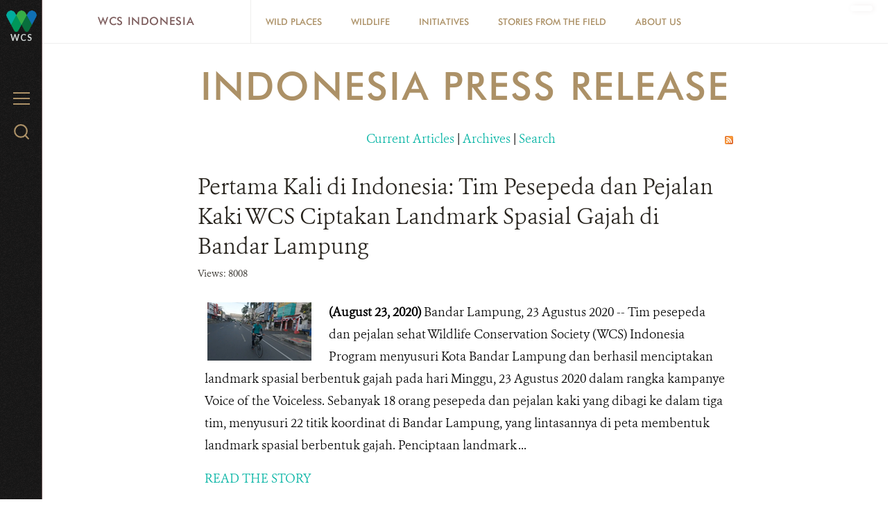

--- FILE ---
content_type: text/html; charset=utf-8
request_url: https://programs.wcs.org/indonesia/Press-Room/Indonesia-Press-Release/currentpage/1.aspx
body_size: 19465
content:
<!DOCTYPE html>
<html  lang="en-US">
<head id="Head"><meta content="text/html; charset=UTF-8" http-equiv="Content-Type" />
<meta name="REVISIT-AFTER" content="1 DAYS" />
<meta name="RATING" content="GENERAL" />
<meta name="RESOURCE-TYPE" content="DOCUMENT" />
<meta content="text/javascript" http-equiv="Content-Script-Type" />
<meta content="text/css" http-equiv="Content-Style-Type" />
<title>
	Press Release
</title><meta id="MetaDescription" name="description" content="WCS Indonesia" /><meta id="MetaKeywords" name="keywords" content="WCS Indonesia Program; Conservation;Leuser; Bukit Barisan; Hiu;Shark;Tiger;Harimau;Sumatran Tiger;Harimau Sumatra" /><link href="/Resources/Shared/stylesheets/dnndefault/7.0.0/default.css?cdv=3336" type="text/css" rel="stylesheet"/><link href="/DesktopModules/DnnForge%20-%20NewsArticles/module.css?cdv=3336" type="text/css" rel="stylesheet"/><link href="/Resources/Search/SearchSkinObjectPreview.css?cdv=3336" type="text/css" rel="stylesheet"/><link href="/Portals/_default/Skins/WCS_2016/skin.css?cdv=3336" type="text/css" rel="stylesheet"/><link href="/Portals/137/portal.css?cdv=3336" type="text/css" rel="stylesheet"/><link href="/desktopmodules/dnnforge - newsarticles/includes/shadowbox/shadowbox.css?cdv=3336" type="text/css" rel="stylesheet"/><link href="/Portals/_default/Skins/WCS_2016/bootstrap/css/font-awesome.min.css?cdv=3336" type="text/css" rel="stylesheet"/><link href="/Portals/_default/Skins/WCS_2016/flexslider/css/flexslider.css?cdv=3336" type="text/css" rel="stylesheet"/><link href="/Portals/_default/Skins/WCS_2016/Simple/style.css?cdv=3336" type="text/css" rel="stylesheet"/><link href="/Portals/_default/Skins/WCS_2016/Donate/style.css?cdv=3336" type="text/css" rel="stylesheet"/><script src="https://code.jquery.com/jquery-3.5.1.min.js?cdv=3336" type="text/javascript"></script><script src="https://code.jquery.com/jquery-migrate-3.2.0.min.js?cdv=3336" type="text/javascript"></script><script type="text/javascript">
	if (typeof jQuery == 'undefined') {document.write('<script src="/Resources/libraries/jQuery/03_05_01/jquery.js" type="text/javascript"></' + 'script>');}
</script><link id="Template_47753" rel="stylesheet" type="text/css" href="/DesktopModules/DnnForge - NewsArticles/Templates/2016 Standard/Template.css" />
<link rel="wlwmanifest" type="application/wlwmanifest+xml" title="windows livewriter manifest" href="https://programs.wcs.org:443/desktopmodules/dnnforge%20-%20newsarticles/api/metaweblog/wlwmanifest.xml" />

<link type="application/rsd+xml" rel="EditURI" title="RSD" href="https://programs.wcs.org:443/desktopmodules/dnnforge%20-%20newsarticles/api/rsd.ashx?id=63710&url=https://indonesia.wcs.org/en-us/Press-Room/Indonesia-Press-Release.aspx" />
     
        
<!-- Google tag (gtag.js) --> 
<script async src="https://www.googletagmanager.com/gtag/js?id=G-4T3EBGCBHQ"></script> 
<script> 
  window.dataLayer = window.dataLayer || []; 
  function gtag(){dataLayer.push(arguments);} 
  gtag('js', new Date()); 
  gtag('config', 'G-4T3EBGCBHQ'); 
</script>
        
		  <meta http-equiv="X-UA-Compatible" name="iecompatibility" content="IE=edge" /><meta name="viewport" content="width=device-width,initial-scale=1" /><meta name="robots" content="NOINDEX, FOLLOW" /></head>
<body id="Body">

    <form method="post" action="/indonesia/Press-Room/Indonesia-Press-Release/currentpage/1.aspx" id="Form" enctype="multipart/form-data">
<div class="aspNetHidden">
<input type="hidden" name="__EVENTTARGET" id="__EVENTTARGET" value="" />
<input type="hidden" name="__EVENTARGUMENT" id="__EVENTARGUMENT" value="" />
<input type="hidden" name="__VIEWSTATE" id="__VIEWSTATE" value="SKcIZAm7Nuo4t8l0BmBLeQbwcut9phjxVynsJgHFvLsSE1pnR/yAiy6VIEGqQXgcG8jFeH7O/k0RUhX/3y/dgOD4+IfZCODXPUz9FHZ+yYXYkO3G4sRcQcEQsrCw0QTwnzP9xNEfvZXiocwrLZnuVDrzMTmQlNjgCFejYtsw3aUXs78C1oNmHQjhvUG2icMUoyoxVFSqr+j04suiq1E75RUAHi+/nLV5ur1TssckIQxJiAU/AvNATcRjyUwGD+5E6/qBThjel60NyAnITYycKqevPBlohwfp2p1rE8NzITR4Tu/1Fd0T8pevOIN5U0Mf1zXjAZ7/8SWuwQIT5lEsfRcT4ppwnokJdZCThGwrGL9xxfX8Z9JJ2OT5F0ZJZKFgMlHLbBR7SYagIcLxEk7+Rfhn5rPSVD1VWhG3LgYoaGNwfOzVOlMbN4R1wkHShEnJKAIBj0FzVcoVqZe87/qYdE0V8akLAKiRBAU8AYLu1ObWHmBkv47ujMop9v7MTMNTtrDvP4QdiFA83F5V5p5MIheLMQBdMWIFlUpy+QdFgp815VKLL3sAMBl9tFdunwLVJFJDVWlIHl6/vKpCVhFji0Wgc24KBTXStxBAZH0BT9ARgvtFi14IBpUvA59wl9Ffnq6W2ET0VKv6dyiOXwYTEt3pzLhfuqb9d/XNjfbLvkAyNB5bKhl9bzMdhbumv7sd3ddnPAEslJLrQKQEMfBBIg32WCT8ceWS2HkkCfxWjulC/wz7/pEQoYuQjHZ01OApZQFjfRczW0A87Pyj+0iNFpDwfvol4xD+I/7rDGpmVqrNCVElmOCFeuaN0hPcwvrBbi8AtgrYalsgtY8QCToZLWEy1K+ZpXRQnd6PBSJMbhdFfM7sx6grWkKCgHo1QN6U2rHsoeWfQTtaMPfNrc5tkkdi2NKqJVJCk4wMtDlJQbaZFbBDevQDKN5vjHmqtK1x2QBVV06ENKeqvcWMjvxg+e8z3n7SSC/jb8jd7u9jkAu2o/deBfbsgcy/eLEr9wWI0t1i8x98BA41OvKuXuhCg5O4G/vnaTflzwDHJw==" />
</div>

<script type="text/javascript">
//<![CDATA[
var theForm = document.forms['Form'];
if (!theForm) {
    theForm = document.Form;
}
function __doPostBack(eventTarget, eventArgument) {
    if (!theForm.onsubmit || (theForm.onsubmit() != false)) {
        theForm.__EVENTTARGET.value = eventTarget;
        theForm.__EVENTARGUMENT.value = eventArgument;
        theForm.submit();
    }
}
//]]>
</script>


<script src="/WebResource.axd?d=pynGkmcFUV3AHFpuI7ITY62enoXydpViaoQ1oLh9LARsFewuxF1tERDjhqA1&amp;t=638901526312636832" type="text/javascript"></script>


<script src="/ScriptResource.axd?d=NJmAwtEo3IozqehS-ngMOmgs-SdwVorQ8eMPU7T7GXcHcABHtsiF13bWgNBcJAsCZhc5K3mUTQdwxPHovT6-XnMxtOb34squNuc2PSL6x4aSOiATHXLDjOR4tAQCB_n5R7om-Q2&amp;t=345ad968" type="text/javascript"></script>
<script src="/ScriptResource.axd?d=dwY9oWetJoK4EO6WNAVCZ0SyNGdv31I0lM7hTsFMnUB-a0mVaUvzvVREphCYE6EUFXKOupxkTRuxqRxx-hdK-koWxMke6J50IF8jzm3A561zapwuy-4NIg2w3Zw2wan4W7shkuRV3qqiSbEI0&amp;t=345ad968" type="text/javascript"></script>
<div class="aspNetHidden">

	<input type="hidden" name="__VIEWSTATEGENERATOR" id="__VIEWSTATEGENERATOR" value="CA0B0334" />
</div><script src="/js/dnn.js?cdv=3336" type="text/javascript"></script><script src="/Resources/Shared/Scripts/jquery/jquery.hoverIntent.min.js?cdv=3336" type="text/javascript"></script><script src="/desktopmodules/dnnforge - newsarticles/includes/shadowbox/shadowbox.js?cdv=3336" type="text/javascript"></script><script src="/Portals/_default/Skins/WCS_2016/skin.js?cdv=3336" type="text/javascript"></script><script src="/Portals/_default/Skins/WCS_2016/flexslider/js/jquery.flexslider.js?cdv=3336" type="text/javascript"></script><script src="/js/dnncore.js?cdv=3336" type="text/javascript"></script><script src="/Resources/Search/SearchSkinObjectPreview.js?cdv=3336" type="text/javascript"></script><script src="/js/dnn.servicesframework.js?cdv=3336" type="text/javascript"></script>
<script type="text/javascript">
//<![CDATA[
Sys.WebForms.PageRequestManager._initialize('ScriptManager', 'Form', [], [], [], 90, '');
//]]>
</script>

        
        
        



<!--[if lt IE 9]>
<script src="http://html5shiv.googlecode.com/svn/trunk/html5.js"></script>
<script src="/Portals/_default/Skins/WCS_2016/bootstrap/js/respond.min.js"></script>
<![endif]-->

<!-- HEADER CONTENT -->


<div id="siteWrapper" class="inner wcsorg type-body wcsindonesia">
    <a class="skip-link" href="#content">Skip to main content</a>
    <!-- HEADER CONTENT -->
    <div id="header_menu" class="menu flex-column relative">
    <header class="menu__inner relative align-center fill-menu">
        <div class='menu_logo inline-block pad-1 align-middle color-menu type-sans'>
            <a title="WCS Indonesia" href="https://indonesia.wcs.org/en-us/" data-portal="137">
                <img src='/Portals/137/images/Logo WCS letra blanca-alfa-no-name.png' data-logo="images/Logo WCS letra blanca-alfa-no-name.png" alt="WCS Indonesia">
            </a>
            <a class="color-polar" title="WCS.org" href="https://indonesia.wcs.org/en-us/">
                <span class="text-white">WCS</span>
            </a>
        </div>
        <span class="hamburger absolute position-top position-left" aria-controls="menu" aria-label="Menu">
            <span class="hamburger__label type-submenu color-neutral pad-1-right">Menu
            </span>
            <span class="hamburger__icon align-middle" aria-hidden="true">
                <span class="hamburger__icon__top"></span>
                <span class="hamburger__icon__middle"></span>
                <span class="hamburger__icon__bottom"></span>
            </span>
        </span>
        <!-- MENU -->
        <nav id="menu" class="menu__nav fill-sandpaper">
            <div class="menu__nav__inner align-center pad-2">
                
<ul id="navbar" class="topLevel">
	
	<li class="list-links first haschild">
		
			<a href="https://indonesia.wcs.org/en-us/Wild-Places.aspx" class="menu__nav__inner__btn type-menu color-menu">Wild Places</a>
		
			<ul class="menu__nav__inner__flyout list-links type-menu" style="max-height:0;">
				
	<li class="item first">
		
			<a href="https://indonesia.wcs.org/en-us/Wild-Places/Leuser.aspx">Gunung Leuser National Park</a>
		
	</li>

	<li class="item">
		
			<a href="https://indonesia.wcs.org/en-us/Wild-Places/Aceh.aspx">Aceh</a>
		
	</li>

	<li class="item">
		
			<a href="https://indonesia.wcs.org/en-us/Wild-Places/Way-Kambas-National-Park.aspx">Way Kambas National Park</a>
		
	</li>

	<li class="item">
		
			<a href="https://indonesia.wcs.org/en-us/Wild-Places/Bukit-Barisan.aspx">Bukit Barisan Selatan National Park</a>
		
	</li>

	<li class="item">
		
			<a href="https://indonesia.wcs.org/en-us/Wild-Places/Karimunjawa.aspx">Karimunjawa National Park</a>
		
	</li>

	<li class="item">
		
			<a href="https://indonesia.wcs.org/en-us/Wild-Places/North-Sulawesi.aspx">North Sulawesi</a>
		
	</li>

	<li class="item">
		
			<a href="https://indonesia.wcs.org/en-us/Wild-Places/West-Nusa-Tenggara.aspx">West Nusa Tenggara</a>
		
	</li>

	<li class="item last">
		
			<a href="https://indonesia.wcs.org/en-us/Wild-Places/Rote-Island.aspx">Rote Island</a>
		
	</li>

			</ul>
		
	</li>

	<li class="list-links haschild">
		
			<a href="https://indonesia.wcs.org/en-us/Wildlife.aspx" class="menu__nav__inner__btn type-menu color-menu">Wildlife</a>
		
			<ul class="menu__nav__inner__flyout list-links type-menu" style="max-height:0;">
				
	<li class="item first">
		
			<a href="https://indonesia.wcs.org/en-us/Wildlife/Snake-necked-Rote-Turtle.aspx">Rote Island Snake-necked Turtle</a>
		
	</li>

	<li class="item">
		
			<a href="https://indonesia.wcs.org/en-us/Wildlife/Maleo.aspx">Maleo</a>
		
	</li>

	<li class="item">
		
			<a href="https://indonesia.wcs.org/en-us/Wildlife/Sumatran-Tiger.aspx">Sumatran Tiger</a>
		
	</li>

	<li class="item last">
		
			<a href="https://indonesia.wcs.org/en-us/Wildlife/Sumatran-Elephant.aspx">Sumatran Elephant</a>
		
	</li>

			</ul>
		
	</li>

	<li class="list-links haschild">
		
			<a href="https://indonesia.wcs.org/en-us/Initiatives.aspx" class="menu__nav__inner__btn type-menu color-menu">Initiatives</a>
		
			<ul class="menu__nav__inner__flyout list-links type-menu" style="max-height:0;">
				
	<li class="item first">
		
			<a href="https://indonesia.wcs.org/en-us/Initiatives/Youth.aspx">Youth</a>
		
	</li>

	<li class="item">
		
			<a href="https://indonesia.wcs.org/en-us/Initiatives/Peeer-to-Peer-Learning.aspx">Peeer-to-Peer Learning</a>
		
	</li>

	<li class="item haschild">
		
			<a href="https://indonesia.wcs.org/en-us/Initiatives/Research-Fellowship-Program.aspx">Research Fellowship Program</a>
		
	</li>

	<li class="item last">
		
			<a href="https://indonesia.wcs.org/en-us/Initiatives/Leadership.aspx">Leadership</a>
		
	</li>

			</ul>
		
	</li>

	<li class="list-links haschild">
		
			<a href="https://indonesia.wcs.org/en-us/Stories-From-The-Field.aspx" class="menu__nav__inner__btn type-menu color-menu">Stories From The Field</a>
		
			<ul class="menu__nav__inner__flyout list-links type-menu" style="max-height:0;">
				
	<li class="item first">
		
			<a href="https://indonesia.wcs.org/en-us/Stories-From-The-Field/Articles.aspx">Articles</a>
		
	</li>

	<li class="item">
		
			<a href="https://indonesia.wcs.org/en-us/Stories-From-The-Field/Photos.aspx">Photos</a>
		
	</li>

	<li class="item last">
		
			<a href="https://indonesia.wcs.org/en-us/Stories-From-The-Field/Videos.aspx">Videos</a>
		
	</li>

			</ul>
		
	</li>

	<li class="list-links last haschild">
		
			<a href="https://indonesia.wcs.org/en-us/About-Us.aspx" class="menu__nav__inner__btn type-menu color-menu">About Us</a>
		
			<ul class="menu__nav__inner__flyout list-links type-menu" style="max-height:0;">
				
	<li class="item first">
		
			<a href="https://indonesia.wcs.org/en-us/About-Us/Contact-Us.aspx">Contact Us</a>
		
	</li>

	<li class="item">
		
			<a href="https://indonesia.wcs.org/en-us/About-Us/Partners.aspx">Partners</a>
		
	</li>

	<li class="item">
		
			<a href="https://indonesia.wcs.org/en-us/About-Us/Vacancies.aspx">Job Vacancies</a>
		
	</li>

	<li class="item">
		
			<a href="https://wcs1.sharepoint.com/sites/IndonesiaIT/SitePages/Home.aspx">Intranet</a>
		
	</li>

	<li class="item last">
		
			<a href="https://indonesia.wcs.org/en-us/About-Us/Procurement-Notice.aspx">Procurement Notice</a>
		
	</li>

			</ul>
		
	</li>

</ul>

<script type="text/javascript">
	$(".list-links.haschild").hover(function(){
		var submenu =$(this).find(".list-links");
		var subitems = $(submenu).find(".item").length;
		var subitemsHeight = 0;

		$(this).find(".menu__nav__inner__btn").toggleClass("open");
		if($(submenu).hasClass("open"))
		{
			$(submenu).css("max-height",0);
			setTimeout(function(){
				$(submenu).toggleClass("open");
			},350);
		}
		else
		{
			$(submenu).toggleClass("open");
			$(submenu).find(".item").each(function(){
				subitemsHeight += $(this).outerHeight() + 5;
			});	
			$(submenu).css("max-height", subitemsHeight);
		}
	});
	$(".menu__disabled.menu__nav__inner__btn").click(function(){
		var submenu =$(this).siblings(".list-links");
		var subitems = $(submenu).find(".item").length;

		$(this).toggleClass("open");
		if($(submenu).hasClass("open"))
		{
			$(submenu).css("max-height",0);
			setTimeout(function(){
				$(submenu).toggleClass("open");
			},350);
		}
		else
		{
			$(submenu).toggleClass("open");
			$(submenu).find(".item").each(function(){
				subitemsHeight += $(this).outerHeight() + 5;
			});
			$(submenu).css("max-height", subitemsHeight);
		}
		
	});
</script>




                <!-- Donate Button -->
                
<!--On the styles we hide this second link if the first one exists -->

            </div>
        </nav>

        <span class="search__btn absolute position-top position-right pad-2" aria-controls="search" aria-label="Search WCS.org">
            <span class="hide-visually">Search WCS.org
            </span>
            <svg xmlns="http://www.w3.org/2000/svg" width="22" height="22" viewBox="5 5.9 20 20.2" enable-background="new 5 5.9 20 20.2" class="inline-block align-middle">
                <g stroke-width="2" stroke-linecap="round" stroke-linejoin="round" stroke-miterlimit="10" fill="none">
                    <circle cx="14.1" cy="15" r="8.1"></circle>
                    <path d="M19.8 20.7l4.2 4.4"></path>
                </g></svg>
        </span>

        <section class="search__menu menu__nav fill-sandpaper" id="search">
            <div class="search__menu__inner menu__nav__inner margin-center">
                <label class="hide-visually" for="dnn_dnnSEARCH_txtSearch">Search</label>
                <span id="dnn_dnnSEARCH_ClassicSearch">
    
    
    <span class="searchInputContainer" data-moreresults="See More Results" data-noresult="No Results Found">
        <input name="dnn$dnnSEARCH$txtSearch" type="text" maxlength="255" size="20" id="dnn_dnnSEARCH_txtSearch" class="NormalTextBox" aria-label="Search" autocomplete="off" placeholder="Search..." />
        <a class="dnnSearchBoxClearText" title="Clear search text"></a>
    </span>
    <a id="dnn_dnnSEARCH_cmdSearch" class="search" href="javascript:__doPostBack(&#39;dnn$dnnSEARCH$cmdSearch&#39;,&#39;&#39;)"><i class="fa fa-search"></i><span class="hide-visually">search</span></a>
</span>


<script type="text/javascript">
    $(function() {
        if (typeof dnn != "undefined" && typeof dnn.searchSkinObject != "undefined") {
            var searchSkinObject = new dnn.searchSkinObject({
                delayTriggerAutoSearch : 400,
                minCharRequiredTriggerAutoSearch : 2,
                searchType: 'S',
                enableWildSearch: true,
                cultureCode: 'en-US',
                portalId: -1
                }
            );
            searchSkinObject.init();
            
            
            // attach classic search
            var siteBtn = $('#dnn_dnnSEARCH_SiteRadioButton');
            var webBtn = $('#dnn_dnnSEARCH_WebRadioButton');
            var clickHandler = function() {
                if (siteBtn.is(':checked')) searchSkinObject.settings.searchType = 'S';
                else searchSkinObject.settings.searchType = 'W';
            };
            siteBtn.on('change', clickHandler);
            webBtn.on('change', clickHandler);
            
            
        }
    });
</script>


                <div class="align-left margin-4-vertical">
                    <h3 class="type-title color-menu">Popular Search Terms</h3>
                    
<ul class="grid grid-half margin-1-top">
	
</ul>




                </div>
            </div>
        </section>

        <div class="menu__text-logo" aria-hidden="true">
            <svg xmlns="http://www.w3.org/2000/svg" width="130" height="60" viewBox="0 0 238.1 107.3">
                <path fill="#DADFDD" d="M27 17.8c.6 2.3 1.1 4.7 1.5 7.1 0-2.5.4-4.8.9-7.1l3.8-15.7h6.1l-7.6 29h-6l-5.2-18.5c-.4-1.2-.8-2.9-.9-5.2-.1 1.9-.4 3.7-.9 5.2l-5.2 18.5h-6l-7.5-29h6.2l3.8 16.1c.4 2 .7 4.1.8 6.5.4-2.7 1-4.9 1.5-6.8l4.3-15.8h6.1l4.3 15.7zm14.1 13.3h5.6v-19.4h-5.6v19.4zm2.8-30.7c-1.8 0-3.3 1.5-3.3 3.3 0 1.7 1.5 3.3 3.3 3.3 1.8 0 3.3-1.5 3.3-3.3 0-1.8-1.5-3.3-3.3-3.3m6.5 13.9v16.8h5.6v-30.700000000000003h-5.6v13.9zm19 1.4c2.9 0 4.9 2.1 4.9 5.7 0 3.5-1.8 5.6-4.9 5.6-3.1 0-4.9-2.1-4.9-5.6-.1-3.6 1.8-5.7 4.9-5.7m10 15.4v-30.7h-5.4v11.1c0 1.2 0 2.4.2 3.6-1.8-2.8-3.9-4.1-6.7-4.1-5.5 0-8.8 3.9-8.8 10.4 0 6.4 3.6 10.5 8.6 10.5 3.1 0 5.2-1.1 6.7-3.6l-.1 2.8h5.5zm3.9-17.1v17.1h5.6v-30.700000000000003h-5.6v13.6zm9.3 17.1h5.6v-19.4h-5.6v19.4zm2.8-30.7c-1.8 0-3.3 1.5-3.3 3.3 0 1.7 1.5 3.3 3.3 3.3 1.8 0 3.3-1.5 3.3-3.3.1-1.8-1.4-3.3-3.3-3.3m7.9 30.7h5.6v-15h3.6v-4.4h-3.6v-3.8c0-2.4.6-3.5 2.8-3.5.7 0 1.3.2 2 .5v-4.5c-1.1-.2-2-.4-2.7-.4-5.7 0-7.7 2.2-7.7 7.3v4.4h-2.5v4.4h2.5v15zm20.7-15.4c2.6 0 4 1.3 4.3 3.7h-8.8c.5-2.5 2-3.7 4.5-3.7m10 7.1l.1-1.5c0-6.4-3.9-10.3-10-10.3s-10.3 4.5-10.3 10.5c0 6.2 3.8 10.4 10.2 10.4 4.1 0 7.1-1.6 9.2-5l-4.5-2.3c-1 1.6-2.5 2.4-4.5 2.4-2.7 0-4.3-1.4-4.7-4.2h14.5zm-116.2 17.3c3.4 0 6 1.3 8.1 3.2l.2-6.2c-2.4-1.1-5.2-2-8.9-2-9.7 0-15.9 6.7-15.9 15.2 0 8.7 6.4 15.3 15.8 15.3 3.2 0 6.1-.8 8.7-2.3v-6.4c-2.5 2.3-5.4 3.4-8.7 3.4-6 0-9.5-3.9-9.5-9.9 0-6.3 4-10.3 10.2-10.3m20.3 9.8c3.2 0 5.1 2.1 5.1 5.2 0 3.2-2 5.2-5.1 5.2-3.1 0-5.1-2.1-5.1-5.2s1.9-5.2 5.1-5.2m0 15.7c6.4 0 10.9-4.6 10.9-10.5s-4.4-10.4-10.8-10.4-10.9 4.6-10.9 10.4c0 5.8 4.3 10.5 10.8 10.5m13.3-.8h5.6v-9.3c0-1.7 0-3 1-4.3.9-1.2 2.2-1.9 3.8-1.9 3.4 0 3.7 2.2 3.7 5.9v9.6h5.6v-12c0-2 0-3.6-.8-5-1.2-2.1-3.2-3.1-6.2-3.1-2.9 0-5.2 1.2-7.2 3.7v-3h-5.5v19.4zm21.7-3.4c.9 2.6 3.9 4.2 8 4.2 5.2 0 8.3-2.6 8.3-6.3 0-3.1-1.9-4.7-5.9-6-2.8-.9-4.5-1.3-4.5-2.9 0-1.1 1.1-1.9 2.8-1.9 1.7 0 2.8.8 3.2 2.2l4.1-2.1c-1.1-2.5-3.8-4-7.3-4-5.1 0-8.2 2.7-8.2 6.4 0 2.9 2.1 4.3 6.1 5.8 2.6 1 4.2 1.1 4.2 2.8 0 1.2-1.1 1.9-3 1.9s-3.2-1-3.5-2.4l-4.3 2.3zm28.5-12.1c2.6 0 4 1.3 4.3 3.7h-8.8c.4-2.4 1.9-3.7 4.5-3.7m9.9 7.2l.1-1.5c0-6.5-3.9-10.3-10-10.3s-10.3 4.5-10.3 10.5c0 6.2 3.8 10.4 10.2 10.4 4.1 0 7.1-1.6 9.2-5l-4.5-2.3c-1 1.6-2.5 2.4-4.5 2.4-2.7 0-4.3-1.4-4.7-4.2h14.5zm14.3-11.8c-3.2 0-5.3 1.9-6.4 5.6l.1-5h-5.6v19.4h5.6v-8.6c0-3.9 1.2-5.7 4.8-5.7.9 0 1.8.2 2.6.5l.9-6.1c-.7 0-1.4-.1-2-.1m10.8 20.1h5.6l8-19.4h-6.4l-3.3 9.9c-.5 1.4-.8 2.9-1 4.5-.2-1.5-.5-3-1-4.3l-3.3-10.1h-6.5l7.9 19.4zm23.6-15.4c2.9 0 4.9 2.1 4.9 5.7 0 3.5-1.8 5.6-4.9 5.6-3.1 0-4.9-2.1-4.9-5.6 0-3.6 1.9-5.7 4.9-5.7m10.1 15.4v-19.4h-5.4v3.2c-1.5-2.6-3.7-3.9-6.5-3.9-5.5 0-8.8 3.9-8.8 10.4 0 6.4 3.6 10.5 8.6 10.5 3.1 0 5.2-1.1 6.7-3.6l-.1 2.8h5.5zm5 0h5.6v-15h2.7v-4.4h-2.7v-6.5h-5.6v6.5h-2.7v4.4h2.7v15zm11 0h5.6v-19.4h-5.6v19.4zm2.8-30.7c-1.8 0-3.3 1.5-3.3 3.3 0 1.7 1.5 3.3 3.3 3.3 1.8 0 3.3-1.5 3.3-3.3 0-1.8-1.5-3.3-3.3-3.3m16 15.8c3.2 0 5.1 2.1 5.1 5.2 0 3.2-2 5.2-5.1 5.2-3.1 0-5.1-2.1-5.1-5.2s1.9-5.2 5.1-5.2m0 15.7c6.4 0 10.8-4.5 10.8-10.4s-4.4-10.4-10.8-10.4-10.9 4.6-10.9 10.4c.1 5.7 4.5 10.4 10.9 10.4m13.3-.8h5.6v-9.3c0-1.7 0-3 1-4.3.9-1.2 2.2-1.9 3.8-1.9 3.4 0 3.7 2.2 3.7 5.9v9.6h5.6v-12c0-2 0-3.6-.8-5-1.2-2.1-3.2-3.1-6.2-3.1-2.9 0-5.2 1.2-7.2 3.7v-3h-5.5v19.4zm-216.4 30c1.5 2.8 4.7 4.5 9.2 4.5 6.5 0 10.3-3.7 10.3-8.9 0-3.7-2.4-6.4-7.2-8.6-3.2-1.5-5.8-2.1-5.8-4.8 0-1.9 1.6-3.3 4.1-3.3 2 0 3.4.8 4.3 2.5l3.7-3.5c-1.9-2.6-4.4-3.8-7.9-3.8-6.3 0-10.2 3.6-10.2 8.2 0 4.1 2.5 6.2 6.7 8.4 4 2.1 6.4 2.6 6.4 5.2 0 2.3-1.7 3.8-4.7 3.8-2.4 0-4.5-1.3-5.4-3.4l-3.5 3.7zm32-11.2c3.2 0 5.1 2.1 5.1 5.2 0 3.2-2 5.2-5.1 5.2-3.1 0-5.1-2.1-5.1-5.2s2-5.2 5.1-5.2m.1 15.7c6.4 0 10.8-4.5 10.8-10.4s-4.4-10.4-10.8-10.4-10.9 4.6-10.9 10.4c0 5.7 4.4 10.4 10.9 10.4m22.9 0c1.9 0 3.6-.4 5.2-1.3v-5.9c-1.2 1.4-2.6 2-4.4 2-3.4 0-5.4-2.2-5.4-5.4 0-3.3 2.1-5.3 5.2-5.3 1.8 0 3.4.7 4.5 1.9v-5.7c-1.6-.9-3.2-1.2-5.1-1.2-6.1 0-10.5 4.2-10.5 10.3.1 6.3 4.4 10.6 10.5 10.6m8.5-.8h5.6v-19.4h-5.6v19.4zm2.8-30.7c-1.8 0-3.3 1.5-3.3 3.3 0 1.7 1.5 3.3 3.3 3.3 1.8 0 3.3-1.5 3.3-3.3 0-1.9-1.5-3.3-3.3-3.3m15.4 15.2c2.6 0 4 1.3 4.3 3.7h-8.8c.5-2.4 2-3.7 4.5-3.7m10 7.2l.1-1.5c0-6.5-3.9-10.3-10-10.3s-10.3 4.5-10.3 10.5c0 6.2 3.8 10.4 10.2 10.4 4.1 0 7.1-1.6 9.2-5l-4.6-2.3c-1 1.6-2.5 2.4-4.5 2.4-2.7 0-4.3-1.4-4.7-4.2h14.6zm3.9 8.3h5.6v-15h2.7v-4.4h-2.7v-6.4h-5.6v6.4h-2.7v4.4h2.7v15zm17.4-1.5l-4.2 10.3h6.2l11.6-28.3h-6.4l-3 8.7c-.5 1.4-.9 2.9-1.2 4.5-.2-1.7-.4-3.2-.9-4.3l-3.4-8.9h-6.5l7.8 18z"></path></svg>
        </div>
    </header>
    <div id="menu-zone" class="menu__zone -fixed align-center">
        <script type="text/javascript">
            $(document).ready(function () {
                $("#content").addClass("menuInner");
            });
        </script>
        <h2 class="menu__zone__header type-title color-menu">
            <a class="align-middle pad-2 line-height-expanded" href='//programs.wcs.org/indonesia'>WCS Indonesia</a>
            <button class="menu__zone__header__btn align-middle hide-medium" aria-controls="menu-zone-links" type="button">
                <span class="hide-visually">WCS Indonesia Menu
                </span>
                <svg xmlns="http://www.w3.org/2000/svg" width="48" height="48" viewBox="0 0 48 48" class="inline-block align-middle">
                    <path d="M23.02 28.67l-7.62-7.43c-.54-.53-.54-1.39 0-1.92s1.42-.53 1.96 0l6.64 6.48 6.64-6.47c.54-.53 1.42-.53 1.96 0s.54 1.39 0 1.92l-7.62 7.43c-.27.26-.63.4-.99.4-.35-.01-.7-.15-.97-.41z"></path>
                </svg>
            </button>
        </h2>
        <div id="menu-zone-links" class="menu__zone__links">
            

        <ul class="menu__zone__links__list list-links color-menu ">
                <li class="flex-middle">
                    <a class="type-menu pad-2" href="https://indonesia.wcs.org/en-us/Wild-Places.aspx">Wild Places</a>
                </li>
                <li class="flex-middle">
                    <a class="type-menu pad-2" href="https://indonesia.wcs.org/en-us/Wildlife.aspx">Wildlife</a>
                </li>
                <li class="flex-middle">
                    <a class="type-menu pad-2" href="https://indonesia.wcs.org/en-us/Initiatives.aspx">Initiatives</a>
                </li>
                <li class="flex-middle">
                    <a class="type-menu pad-2" href="https://indonesia.wcs.org/en-us/Stories-From-The-Field.aspx">Stories From The Field</a>
                </li>
                <li class="flex-middle">
                    <a class="type-menu pad-2" href="https://indonesia.wcs.org/en-us/About-Us.aspx">About Us</a>
                </li>
        </ul>


<script>
    $(document).ready(function () {
        $(".menu__zone__header__btn").click(function () {
            $("#menu-zone-links").toggleClass("open");
        });
    });
</script>
            <div class="menu__zone__end flex-middle">
                <!-- Donate Button -->
                
<!--On the styles we hide this second link if the first one exists -->

            </div>
        </div>
    </div>
    <div id="langSelector">
        <div class="language-object" >


</div>
    </div>
    <div class="film" aria-hidden="true"></div>
</div>



    <!-- MAIN CONTENT -->
    <main id="content" class="flex-grow">
        <!-- MAIN IMAGE -->
        <div class='menu__hero relative noHeroImage'>
            <div class="hero aspect-16-9 hide" style="background-image: url('')"></div>
            <div class="hide">
                <div id="dnn_TopHeroPane" class="s_pane page-hero__html align-center text-shadow-1 DNNEmptyPane"></div>
            </div>
        </div>

        <header class="header align-center pegged pad-1-horizontal pad-8-top">
            <h1 id="" class="header__title type-display color-primary">
                Indonesia Press Release
            </h1>
        </header>

        <!-- MOSAIC PANE -->
<div class="fill-cloud fill-pastel">
    <div id="dnn_MosaicPane" class="s_pane DNNEmptyPane"></div>
</div>

<!-- FULL PANE -->
<div class="fill-cloud fill-pastel content-block">
    <div id="dnn_FullImagePane1" class="s_pane DNNEmptyPane"></div>
</div>

<!-- CONTENT PANE -->
<div class="container-medium pad-2-horizontal">
    <div id="dnn_ContentPane" class="s_pane"><div class="DnnModule DnnModule-DnnForge-NewsArticles DnnModule-47753"><a name="47753"></a><div id="dnn_ctr47753_ContentPane"><!-- Start_Module_47753 --><div id="dnn_ctr47753_ModuleContent" class="DNNModuleContent ModDnnForgeNewsArticlesC">
	<!--CDF(Javascript|/desktopmodules/dnnforge - newsarticles/includes/shadowbox/shadowbox.js?cdv=3336|DnnBodyProvider|100)-->
<!--CDF(Css|/desktopmodules/dnnforge - newsarticles/includes/shadowbox/shadowbox.css?cdv=3336|DnnPageHeaderProvider|100)-->

<div class="NewsArticles">
    <!-- Menu.Item -->
<div class="Normal" align="center">
	
    <span style="float: right;">
        <a rel="nofollow" href="/DesktopModules/DnnForge%20-%20NewsArticles/Rss.aspx?TabID=22650&amp;ModuleID=47753&amp;MaxCount=25">
            <img src="/DesktopModules/DnnForge - NewsArticles/Templates/2016 Standard/Images/rssbutton.gif" alt="25 Latest Articles" style="border-width: 0px;"/>
        </a>
    </span>	
	 
	<a href="https://indonesia.wcs.org/en-us/Press-Room/Indonesia-Press-Release.aspx" class="MenuTopSelected">Current   Articles</a> 
	|
	<a href="https://indonesia.wcs.org/en-us/Press-Room/Indonesia-Press-Release/articleType/Archives.aspx" class="MenuTop">Archives</a> 
	|
	<a href="https://indonesia.wcs.org/en-us/Press-Room/Indonesia-Press-Release/articleType/Search.aspx" class="MenuTop">Search</a> 

		
			
	
</div>


<div class="article">
<p>   
<h2><a href="https://indonesia.wcs.org/en-us/Press-Room/Indonesia-Press-Release/articleType/ArticleView/articleId/16577/Pertama-Kali-di-Indonesia-Tim-Pesepeda-dan-Pejalan-Kaki-WCS-Ciptakan-Landmark-Spasial-Gajah-di-Bandar-Lampung.aspx">Pertama Kali di Indonesia: Tim Pesepeda dan Pejalan Kaki WCS  Ciptakan Landmark Spasial Gajah di Bandar Lampung</a></h2>
<small>Views: 8008</small>
</div>
    <div class="articleEntry Normal">
        <div class="articleEntry Normal">
        <div class="articleImage" style="border: 0pt none; float:left; padding-right:15px; padding-bottom:5px"><img src="/DesktopModules/DnnForge%20-%20NewsArticles/ImageHandler.ashx?Width=150&amp;Height=150&amp;HomeDirectory=%2fPortals%2f137%2f&amp;FileName=images%2fnewsletter%2fMas+Daus2.PNG&amp;PortalID=137&amp;q=1" alt="Pertama Kali di Indonesia: Tim Pesepeda dan Pejalan Kaki WCS  Ciptakan Landmark Spasial Gajah di Bandar Lampung" /></div>
     <strong>(August 23, 2020)
 </strong> 
        
Bandar Lampung, 23 Agustus 2020 -- Tim pesepeda dan pejalan sehat Wildlife Conservation Society (WCS) Indonesia Program menyusuri Kota Bandar Lampung dan berhasil menciptakan landmark spasial berbentuk gajah pada hari Minggu, 23 Agustus 2020 dalam rangka kampanye Voice of the Voiceless. Sebanyak 18 orang pesepeda dan pejalan kaki yang dibagi ke dalam tiga tim, menyusuri 22 titik koordinat di Bandar Lampung, yang lintasannya di peta membentuk landmark spasial berbentuk gajah. Penciptaan landmark ...
        
        
        
            <p ><a href="https://indonesia.wcs.org/en-us/Press-Room/Indonesia-Press-Release/articleType/ArticleView/articleId/16577/Pertama-Kali-di-Indonesia-Tim-Pesepeda-dan-Pejalan-Kaki-WCS-Ciptakan-Landmark-Spasial-Gajah-di-Bandar-Lampung.aspx" target="">READ THE STORY</a></p>
        
    </div>

     
    <div class="articleCategories Normal">
        Posted in: <a href="https://indonesia.wcs.org/en-us/Press-Room/Indonesia-Press-Release/articleType/CategoryView/categoryId/349/Press-Releases.aspx" > Press Releases</a>
    </div>
    
</p>
</div>
<br>

<script>
$(function() {
    $('.article h2 a[title="Click to edit"]').each(function() {
        let url = $(this).prop("href");
        
        // Regex para reemplazar %2f (case insensitive) por /
        let decodedUrl = url.replace(/%2f/gi, '/');

        // Regex para reemplazar Ú por U
        decodedUrl = decodedUrl.replace(/%c3%9a/gi, 'U');
        
        // Actualizar el href con la URL decodificada
        $(this).prop("href", decodedUrl);
        
        // Opcional: log para verificar el cambio
        console.log('URL original:', url);
        console.log('URL decodificada:', decodedUrl);
    });
});
</script><div class="article">
<p>   
<h2><a href="https://indonesia.wcs.org/en-us/Press-Room/Indonesia-Press-Release/articleType/ArticleView/articleId/16580/NTB-Prakarsai-SAMSAT-Perizinan-Kapal-Perikanan-melalui-PERGUB-Nomor-24-Tahun-2020.aspx">NTB Prakarsai SAMSAT Perizinan Kapal Perikanan melalui PERGUB Nomor 24 Tahun 2020</a></h2>
<small>Views: 3999</small>
</div>
    <div class="articleEntry Normal">
        <div class="articleEntry Normal">
        <div class="articleImage" style="border: 0pt none; float:left; padding-right:15px; padding-bottom:5px"><img src="/DesktopModules/DnnForge%20-%20NewsArticles/ImageHandler.ashx?Width=150&amp;Height=150&amp;HomeDirectory=%2fPortals%2f137%2f&amp;FileName=images%2fnewsletter%2fKapal_NTB_WCSIP2.png&amp;PortalID=137&amp;q=1" alt="NTB Prakarsai SAMSAT Perizinan Kapal Perikanan melalui PERGUB Nomor 24 Tahun 2020" /></div>
     <strong>(June 09, 2020)
 </strong> 
        
MATARAM, 9 JUNI 2020 - Pemerintah Provinsi Nusa Tenggara Barat (NTB) menerbitkan Peraturan Gubernur No. 24 Tahun 2020 tentang Sistem Administrasi Manunggal Satu Atap Perizinan Kapal Perikanan di Pelabuhan Perikanan pada tanggal 14 Mei 2020 bulan lalu. Peraturan Gubernur (Pergub) tersebut disahkan dengan tujuan: 1) mengoptimalkan pelayanan perizinan kapal perikanan; 2) mendekatkan, memudahkan, dan mempercepat pelayanan perizinan kapal perikanan di pelabuhan perikanan kepada masyarakat; 3) menerti...
        
        
        
            <p ><a href="https://indonesia.wcs.org/en-us/Press-Room/Indonesia-Press-Release/articleType/ArticleView/articleId/16580/NTB-Prakarsai-SAMSAT-Perizinan-Kapal-Perikanan-melalui-PERGUB-Nomor-24-Tahun-2020.aspx" target="">READ THE STORY</a></p>
        
    </div>

     
    <div class="articleCategories Normal">
        Posted in: <a href="https://indonesia.wcs.org/en-us/Press-Room/Indonesia-Press-Release/articleType/CategoryView/categoryId/349/Press-Releases.aspx" > Press Releases</a>
    </div>
    
</p>
</div>
<br>

<script>
$(function() {
    $('.article h2 a[title="Click to edit"]').each(function() {
        let url = $(this).prop("href");
        
        // Regex para reemplazar %2f (case insensitive) por /
        let decodedUrl = url.replace(/%2f/gi, '/');

        // Regex para reemplazar Ú por U
        decodedUrl = decodedUrl.replace(/%c3%9a/gi, 'U');
        
        // Actualizar el href con la URL decodificada
        $(this).prop("href", decodedUrl);
        
        // Opcional: log para verificar el cambio
        console.log('URL original:', url);
        console.log('URL decodificada:', decodedUrl);
    });
});
</script><div class="article">
<p>   
<h2><a href="https://indonesia.wcs.org/en-us/Press-Room/Indonesia-Press-Release/articleType/ArticleView/articleId/16579/Dinas-Kelautan-dan-Perikanan-Kota-Sabang-Peringati-Hari-Laut-Sedunia-Menjaga-Laut-Menuju-Masyarakat-Sejahtera-dan-Pariwisata-Berkelanjutan.aspx">Dinas Kelautan dan Perikanan Kota Sabang Peringati Hari Laut Sedunia: “Menjaga Laut, Menuju Masyarakat Sejahtera dan Pariwisata Berkelanjutan”</a></h2>
<small>Views: 4057</small>
</div>
    <div class="articleEntry Normal">
        <div class="articleEntry Normal">
        <div class="articleImage" style="border: 0pt none; float:left; padding-right:15px; padding-bottom:5px"><img src="/DesktopModules/DnnForge%20-%20NewsArticles/ImageHandler.ashx?Width=150&amp;Height=150&amp;HomeDirectory=%2fPortals%2f137%2f&amp;FileName=images%2fnewsletter%2f4.png&amp;PortalID=137&amp;q=1" alt="Dinas Kelautan dan Perikanan Kota Sabang Peringati Hari Laut Sedunia: “Menjaga Laut, Menuju Masyarakat Sejahtera dan Pariwisata Berkelanjutan”" /></div>
     <strong>(June 08, 2020)
 </strong> 
        
Sabang, 8 Juni 2020 &ndash; Dinas Kelautan dan Perikanan (DKP) Kota Sabang bekerja sama dengan BKSDA Aceh, Wildlife Conservation Society (WCS) Indonesia Program, dan Panglima Laot; serta mitra lain termasuk Dinas Pariwisata, Geusyik, Aceh Coral Conservation, Yayasan Coral Oasis, Genpi, RAPI Kota Sabang, Rubiah Tirta Divers, Pulau Weh Dive Resort, Iboih Dive Center, Lumba-lumba Dive Center, Monster Dive Center, Kelompok Wisata Gampong Iboih dan media; merayakan Hari Laut Sedunia atau World Ocean ...
        
        
        
            <p ><a href="https://indonesia.wcs.org/en-us/Press-Room/Indonesia-Press-Release/articleType/ArticleView/articleId/16579/Dinas-Kelautan-dan-Perikanan-Kota-Sabang-Peringati-Hari-Laut-Sedunia-Menjaga-Laut-Menuju-Masyarakat-Sejahtera-dan-Pariwisata-Berkelanjutan.aspx" target="">READ THE STORY</a></p>
        
    </div>

     
    <div class="articleCategories Normal">
        Posted in: <a href="https://indonesia.wcs.org/en-us/Press-Room/Indonesia-Press-Release/articleType/CategoryView/categoryId/349/Press-Releases.aspx" > Press Releases</a>
    </div>
    
</p>
</div>
<br>

<script>
$(function() {
    $('.article h2 a[title="Click to edit"]').each(function() {
        let url = $(this).prop("href");
        
        // Regex para reemplazar %2f (case insensitive) por /
        let decodedUrl = url.replace(/%2f/gi, '/');

        // Regex para reemplazar Ú por U
        decodedUrl = decodedUrl.replace(/%c3%9a/gi, 'U');
        
        // Actualizar el href con la URL decodificada
        $(this).prop("href", decodedUrl);
        
        // Opcional: log para verificar el cambio
        console.log('URL original:', url);
        console.log('URL decodificada:', decodedUrl);
    });
});
</script><div class="article">
<p>   
<h2><a href="https://indonesia.wcs.org/en-us/Press-Room/Indonesia-Press-Release/articleType/ArticleView/articleId/16578/Healthy-shark-populations-are-an-asset-to-the-Indonesian-economy-worth-US-22-million-per-year-according-to-recent-study.aspx">Healthy shark populations are an asset to the Indonesian economy, worth US$ 22 million per year, according to recent study</a></h2>
<small>Views: 5382</small>
</div>
    <div class="articleEntry Normal">
        <div class="articleEntry Normal">
        <div class="articleImage" style="border: 0pt none; float:left; padding-right:15px; padding-bottom:5px"><img src="/DesktopModules/DnnForge%20-%20NewsArticles/ImageHandler.ashx?Width=150&amp;Height=150&amp;HomeDirectory=%2fPortals%2f137%2f&amp;FileName=images%2fnewsletter%2fBlack+tip+shark_credit+Paul+Hilton+for+WCS2.png&amp;PortalID=137&amp;q=1" alt="Healthy shark populations are an asset to the Indonesian economy, worth US$ 22 million per year, according to recent study" /></div>
     <strong>(June 02, 2020)
 </strong> 
        
Indonesia, May 22nd 2020 - Indonesia is a global hotspot of shark and ray species diversity. Divers from all over the world come to Indonesia to have close encounters with charismatic species such as manta rays, whale sharks and hammerhead sharks. It is also possible to see species which are found nowhere else on earth, such as the Halmahera walking shark, which is found only in North Maluku.

According to a recent study, approximately 190,000 dedicated &lsquo;shark tourists&rsquo; visit Indon...
        
        
        
            <p ><a href="https://indonesia.wcs.org/en-us/Press-Room/Indonesia-Press-Release/articleType/ArticleView/articleId/16578/Healthy-shark-populations-are-an-asset-to-the-Indonesian-economy-worth-US-22-million-per-year-according-to-recent-study.aspx" target="">READ THE STORY</a></p>
        
    </div>

     
    <div class="articleCategories Normal">
        Posted in: <a href="https://indonesia.wcs.org/en-us/Press-Room/Indonesia-Press-Release/articleType/CategoryView/categoryId/349/Press-Releases.aspx" > Press Releases</a>
    </div>
    
</p>
</div>
<br>

<script>
$(function() {
    $('.article h2 a[title="Click to edit"]').each(function() {
        let url = $(this).prop("href");
        
        // Regex para reemplazar %2f (case insensitive) por /
        let decodedUrl = url.replace(/%2f/gi, '/');

        // Regex para reemplazar Ú por U
        decodedUrl = decodedUrl.replace(/%c3%9a/gi, 'U');
        
        // Actualizar el href con la URL decodificada
        $(this).prop("href", decodedUrl);
        
        // Opcional: log para verificar el cambio
        console.log('URL original:', url);
        console.log('URL decodificada:', decodedUrl);
    });
});
</script><div class="article">
<p>   
<h2><a href="https://indonesia.wcs.org/en-us/Press-Room/Indonesia-Press-Release/articleType/ArticleView/articleId/16581/Olam-Shares-Tech-with-Wildlife-Conservation-Societys-Landscape-Partnership-to-Tackle-Deforestation.aspx">Olam Shares Tech with Wildlife Conservation Society’s Landscape  Partnership to Tackle Deforestation</a></h2>
<small>Views: 3351</small>
</div>
    <div class="articleEntry Normal">
        <div class="articleEntry Normal">
        <div class="articleImage" style="border: 0pt none; float:left; padding-right:15px; padding-bottom:5px"><img src="/DesktopModules/DnnForge%20-%20NewsArticles/ImageHandler.ashx?Width=150&amp;Height=150&amp;HomeDirectory=%2fPortals%2f137%2f&amp;FileName=images%2fnewsletter%2fBBS2.jpg&amp;PortalID=137&amp;q=1" alt="Olam Shares Tech with Wildlife Conservation Society’s Landscape  Partnership to Tackle Deforestation" /></div>
     <strong>(October 11, 2019)
 </strong> 
        
Collaboration will improve coffee farmer productivity and livelihoods while reducing pressure on the Bukit Barisan Selatan National Park, Indonesia
Over 20,000 smallholder coffee farmers in southern Sumatra will benefit from a unique collaboration whereby global food and agri-business Olam International will grant use of its platform, the Olam Farmer Information System (OFIS), to the Wildlife Conservation Society (WCS) to tackle forest encroachment in the Bukit Barisan Selatan (BBSNP) landscape...
        
        
        
            <p ><a href="https://indonesia.wcs.org/en-us/Press-Room/Indonesia-Press-Release/articleType/ArticleView/articleId/16581/Olam-Shares-Tech-with-Wildlife-Conservation-Societys-Landscape-Partnership-to-Tackle-Deforestation.aspx" target="">READ THE STORY</a></p>
        
    </div>

    
</p>
</div>
<br>

<script>
$(function() {
    $('.article h2 a[title="Click to edit"]').each(function() {
        let url = $(this).prop("href");
        
        // Regex para reemplazar %2f (case insensitive) por /
        let decodedUrl = url.replace(/%2f/gi, '/');

        // Regex para reemplazar Ú por U
        decodedUrl = decodedUrl.replace(/%c3%9a/gi, 'U');
        
        // Actualizar el href con la URL decodificada
        $(this).prop("href", decodedUrl);
        
        // Opcional: log para verificar el cambio
        console.log('URL original:', url);
        console.log('URL decodificada:', decodedUrl);
    });
});
</script><div class="article">
<p>   
<h2><a href="https://indonesia.wcs.org/en-us/Press-Room/Indonesia-Press-Release/articleType/ArticleView/articleId/16582/Puluhan-Bagian-Satwa-Liar-Dilindungi-Berhasil-Diamankan-Gakkum-di-Jawa-Timur.aspx">Puluhan Bagian Satwa Liar Dilindungi Berhasil Diamankan Gakkum di Jawa Timur</a></h2>
<small>Views: 5128</small>
</div>
    <div class="articleEntry Normal">
        <div class="articleEntry Normal">
        <div class="articleImage" style="border: 0pt none; float:left; padding-right:15px; padding-bottom:5px"><img src="/DesktopModules/DnnForge%20-%20NewsArticles/ImageHandler.ashx?Width=150&amp;Height=150&amp;HomeDirectory=%2fPortals%2f137%2f&amp;FileName=images%2fnewsletter%2fKulit+kepala+harimau+yang+dijadikan+reog.jpg&amp;PortalID=137&amp;q=1" alt="Puluhan Bagian Satwa Liar Dilindungi Berhasil Diamankan Gakkum di Jawa Timur" /></div>
     <strong>(August 12, 2019)
 </strong> 
        
Gakkum Seksi II &amp; Polhut wilayah Jabalnusra melakukan operasi tangkap tangan (OTT) kepada tersangka berinisial B dengan barang bukti puluhan bagian satwa dilindungi seperti kulit harimau, macan tutul, burung merak dan rusa.&nbsp;B merupakan jaringan dari tersangka U &amp; R yang ditangkap dua hari sebelumnya di Yogyakarta, dengan barang bukti berupa dua ekor kulit macan tutul (kondisi basah) serta beberapa bagian macan tutul, macan dahan serta harimau sumatera.

Bogor, 12 Agustus 2019 &nda...
        
        
        
            <p ><a href="https://indonesia.wcs.org/en-us/Press-Room/Indonesia-Press-Release/articleType/ArticleView/articleId/16582/Puluhan-Bagian-Satwa-Liar-Dilindungi-Berhasil-Diamankan-Gakkum-di-Jawa-Timur.aspx" target="">READ THE STORY</a></p>
        
    </div>

     
    <div class="articleCategories Normal">
        Posted in: <a href="https://indonesia.wcs.org/en-us/Press-Room/Indonesia-Press-Release/articleType/CategoryView/categoryId/349/Press-Releases.aspx" > Press Releases</a>
    </div>
    
</p>
</div>
<br>

<script>
$(function() {
    $('.article h2 a[title="Click to edit"]').each(function() {
        let url = $(this).prop("href");
        
        // Regex para reemplazar %2f (case insensitive) por /
        let decodedUrl = url.replace(/%2f/gi, '/');

        // Regex para reemplazar Ú por U
        decodedUrl = decodedUrl.replace(/%c3%9a/gi, 'U');
        
        // Actualizar el href con la URL decodificada
        $(this).prop("href", decodedUrl);
        
        // Opcional: log para verificar el cambio
        console.log('URL original:', url);
        console.log('URL decodificada:', decodedUrl);
    });
});
</script><div class="article">
<p>   
<h2><a href="https://indonesia.wcs.org/en-us/Press-Room/Indonesia-Press-Release/articleType/ArticleView/articleId/16583/Pemimpin-Daerah-dan-Institusi-Terkait-Tandatangani-Piagam-Komitmen-Pemberantasan-Penangkapan-Ikan-Ilegal.aspx">Pemimpin Daerah dan Institusi Terkait Tandatangani Piagam Komitmen Pemberantasan Penangkapan Ikan Ilegal</a></h2>
<small>Views: 4988</small>
</div>
    <div class="articleEntry Normal">
        <div class="articleEntry Normal">
        <div class="articleImage" style="border: 0pt none; float:left; padding-right:15px; padding-bottom:5px"><img src="/DesktopModules/DnnForge%20-%20NewsArticles/ImageHandler.ashx?Width=150&amp;Height=150&amp;HomeDirectory=%2fPortals%2f137%2f&amp;FileName=images%2fnewsletter%2fPiagam+Pa%27jukukang.jpg&amp;PortalID=137&amp;q=1" alt="Pemimpin Daerah dan Institusi Terkait Tandatangani Piagam Komitmen Pemberantasan Penangkapan Ikan Ilegal" /></div>
     <strong>(August 03, 2019)
 </strong> 
        
Sejumlah pimpinan lembaga yang tergabung dalam Forum Koordinasi Pimpinan Daerah (FORKOPIMDA) Kabupaten Kepulauan Selayar menandatangani Piagam Pa&rsquo;jukukang sebagai komitmen pemberantasan penangkapan ikan ilegal dan merusak (illegal &amp; destructive fishing).&nbsp;Penangkapan ikan ilegal dan merusak merupakan ancaman utama dari keberlangsungan sumber daya dan mata pencaharian nelayan di Kepulauan Selayar, Sulawesi Selatan.  

Kepulauan Selayar, 2 Agustus 2019 &ndash; Sejumlah pimpinan ins...
        
        
        
            <p ><a href="https://indonesia.wcs.org/en-us/Press-Room/Indonesia-Press-Release/articleType/ArticleView/articleId/16583/Pemimpin-Daerah-dan-Institusi-Terkait-Tandatangani-Piagam-Komitmen-Pemberantasan-Penangkapan-Ikan-Ilegal.aspx" target="">READ THE STORY</a></p>
        
    </div>

     
    <div class="articleCategories Normal">
        Posted in: <a href="https://indonesia.wcs.org/en-us/Press-Room/Indonesia-Press-Release/articleType/CategoryView/categoryId/349/Press-Releases.aspx" > Press Releases</a>
    </div>
    
</p>
</div>
<br>

<script>
$(function() {
    $('.article h2 a[title="Click to edit"]').each(function() {
        let url = $(this).prop("href");
        
        // Regex para reemplazar %2f (case insensitive) por /
        let decodedUrl = url.replace(/%2f/gi, '/');

        // Regex para reemplazar Ú por U
        decodedUrl = decodedUrl.replace(/%c3%9a/gi, 'U');
        
        // Actualizar el href con la URL decodificada
        $(this).prop("href", decodedUrl);
        
        // Opcional: log para verificar el cambio
        console.log('URL original:', url);
        console.log('URL decodificada:', decodedUrl);
    });
});
</script><div class="article">
<p>   
<h2><a href="https://indonesia.wcs.org/en-us/Press-Room/Indonesia-Press-Release/articleType/ArticleView/articleId/16584/Hari-Harimau-Sedunia-Aksi-Kita-untuk-Harimau-Kita.aspx">Hari Harimau Sedunia: Aksi Kita untuk Harimau Kita</a></h2>
<small>Views: 8725</small>
</div>
    <div class="articleEntry Normal">
        <div class="articleEntry Normal">
        <div class="articleImage" style="border: 0pt none; float:left; padding-right:15px; padding-bottom:5px"><img src="/DesktopModules/DnnForge%20-%20NewsArticles/ImageHandler.ashx?Width=150&amp;Height=150&amp;HomeDirectory=%2fPortals%2f137%2f&amp;FileName=images%2fnewsletter%2ftiger+day+4.jpg&amp;PortalID=137&amp;q=1" alt="Hari Harimau Sedunia: Aksi Kita untuk Harimau Kita" /></div>
     <strong>(July 30, 2019)
 </strong> 
        
&nbsp;Taman Nasional Bukit Barisan Selatan (TNBBS) menjadi salah satu Tiger Conservation Landscape (TCL) yakni bentang alam yang dapat mendukung kelestarian harimau sumatera. Namun, keberadaan harimau sumatera di kawasan ini masih dihadapkan pada berbagai ancaman di antaranya adanya aktivitas perburuan, perdagangan ilegal, perambahan, pembalakan liar, dan konflik dengan manusia.&nbsp;&nbsp;Dalam rangka merayakan Hari Harimau Sedunia atau Global Tiger Day yang jatuh setiap tanggal 29 Juli, Balai ...
        
        
        
            <p ><a href="https://indonesia.wcs.org/en-us/Press-Room/Indonesia-Press-Release/articleType/ArticleView/articleId/16584/Hari-Harimau-Sedunia-Aksi-Kita-untuk-Harimau-Kita.aspx" target="">READ THE STORY</a></p>
        
    </div>

     
    <div class="articleCategories Normal">
        Posted in: <a href="https://indonesia.wcs.org/en-us/Press-Room/Indonesia-Press-Release/articleType/CategoryView/categoryId/349/Press-Releases.aspx" > Press Releases</a>
    </div>
    
</p>
</div>
<br>

<script>
$(function() {
    $('.article h2 a[title="Click to edit"]').each(function() {
        let url = $(this).prop("href");
        
        // Regex para reemplazar %2f (case insensitive) por /
        let decodedUrl = url.replace(/%2f/gi, '/');

        // Regex para reemplazar Ú por U
        decodedUrl = decodedUrl.replace(/%c3%9a/gi, 'U');
        
        // Actualizar el href con la URL decodificada
        $(this).prop("href", decodedUrl);
        
        // Opcional: log para verificar el cambio
        console.log('URL original:', url);
        console.log('URL decodificada:', decodedUrl);
    });
});
</script><div class="article">
<p>   
<h2><a href="https://indonesia.wcs.org/en-us/Press-Room/Indonesia-Press-Release/articleType/ArticleView/articleId/16585/Penetapan-Kawasan-Ekosistem-Esensial-Rote-sebagai-Habitat-Kura-Kura-Leher-Ular-Rote.aspx">Penetapan Kawasan Ekosistem Esensial Rote sebagai Habitat Kura-Kura Leher Ular Rote </a></h2>
<small>Views: 6836</small>
</div>
    <div class="articleEntry Normal">
        <div class="articleEntry Normal">
        <div class="articleImage" style="border: 0pt none; float:left; padding-right:15px; padding-bottom:5px"><img src="/DesktopModules/DnnForge%20-%20NewsArticles/ImageHandler.ashx?Width=150&amp;Height=150&amp;HomeDirectory=%2fPortals%2f137%2f&amp;FileName=images%2fnewsletter%2fPenyerahan+Fasilitas+Koloni+Kura-kura+Leher+Ular+Rote.JPG&amp;PortalID=137&amp;q=1" alt="Penetapan Kawasan Ekosistem Esensial Rote sebagai Habitat Kura-Kura Leher Ular Rote " /></div>
     <strong>(July 12, 2019)
 </strong> 
        
Kura-kura leher ular rote (Chelodina mccordi) (Foto: Maslim As-singkily/WCS-IP)

WCS menyampaikan selamat kepada Nusa Tenggara Timur yang telah menetapkan KEE Rote dalam upaya melindungi habitat kura-kura leher ular rote

(Bogor &ndash; 11 Juli 2019) &ndash; WCS Indonesia menyampaikan apresiasi yang tinggi kepada Pemerintah Nusa Tenggara Timur yang telah menetapkan Kawasan Ekosistem Esensial (KEE) Lahan Basah sebagai habitat kura-kura leher ular rote (Chelodina mccordi) di Kabupaten Rote Nda...
        
        
        
            <p ><a href="https://indonesia.wcs.org/en-us/Press-Room/Indonesia-Press-Release/articleType/ArticleView/articleId/16585/Penetapan-Kawasan-Ekosistem-Esensial-Rote-sebagai-Habitat-Kura-Kura-Leher-Ular-Rote.aspx" target="">READ THE STORY</a></p>
        
    </div>

     
    <div class="articleCategories Normal">
        Posted in: <a href="https://indonesia.wcs.org/en-us/Press-Room/Indonesia-Press-Release/articleType/CategoryView/categoryId/349/Press-Releases.aspx" > Press Releases</a>
    </div>
    
</p>
</div>
<br>

<script>
$(function() {
    $('.article h2 a[title="Click to edit"]').each(function() {
        let url = $(this).prop("href");
        
        // Regex para reemplazar %2f (case insensitive) por /
        let decodedUrl = url.replace(/%2f/gi, '/');

        // Regex para reemplazar Ú por U
        decodedUrl = decodedUrl.replace(/%c3%9a/gi, 'U');
        
        // Actualizar el href con la URL decodificada
        $(this).prop("href", decodedUrl);
        
        // Opcional: log para verificar el cambio
        console.log('URL original:', url);
        console.log('URL decodificada:', decodedUrl);
    });
});
</script><div class="article">
<p>   
<h2><a href="https://indonesia.wcs.org/en-us/Press-Room/Indonesia-Press-Release/articleType/ArticleView/articleId/16587/DNA-Based-Technology-as-a-Wildlife-Conservation-Strategy-to-strengthen-related-genetic-research-that-supports-the-officials-in-handling-wildlife-crimes.aspx">DNA-Based Technology  as a Wildlife Conservation Strategy to strengthen related genetic research that supports the officials in handling wildlife crimes</a></h2>
<small>Views: 6981</small>
</div>
    <div class="articleEntry Normal">
        <div class="articleEntry Normal">
        <div class="articleImage" style="border: 0pt none; float:left; padding-right:15px; padding-bottom:5px"><img src="/DesktopModules/DnnForge%20-%20NewsArticles/ImageHandler.ashx?Width=150&amp;Height=150&amp;HomeDirectory=%2fPortals%2f137%2f&amp;FileName=images%2fnewsletter%2fHiu_Paul+Hilton.jpg&amp;PortalID=137&amp;q=1" alt="DNA-Based Technology  as a Wildlife Conservation Strategy to strengthen related genetic research that supports the officials in handling wildlife crimes" /></div>
     <strong>(December 19, 2018)
 </strong> 
        
Depok, 19 December 2018 &ndash; The University of Indonesia and Wildlife Conservation Society Indonesia (WCS Indonesia) with the support from the British Embassy and the Ministry of Environment and Forestry will host a national seminar entitled &ldquo;Enabling Time Critical and Policy-Driven Wildlife Genetics Studies&rdquo; on Wednesday, December 19, 2018 at The Margo Hotel, Depok. The seminar is designed to provide fresh thinking in how the latest advances in genetics research can be used to as...
        
        
        
            <p ><a href="https://indonesia.wcs.org/en-us/Press-Room/Indonesia-Press-Release/articleType/ArticleView/articleId/16587/DNA-Based-Technology-as-a-Wildlife-Conservation-Strategy-to-strengthen-related-genetic-research-that-supports-the-officials-in-handling-wildlife-crimes.aspx" target="">READ THE STORY</a></p>
        
    </div>

     
    <div class="articleCategories Normal">
        Posted in: <a href="https://indonesia.wcs.org/en-us/Press-Room/Indonesia-Press-Release/articleType/CategoryView/categoryId/349/Press-Releases.aspx" > Press Releases</a>
    </div>
    
</p>
</div>
<br>

<script>
$(function() {
    $('.article h2 a[title="Click to edit"]').each(function() {
        let url = $(this).prop("href");
        
        // Regex para reemplazar %2f (case insensitive) por /
        let decodedUrl = url.replace(/%2f/gi, '/');

        // Regex para reemplazar Ú por U
        decodedUrl = decodedUrl.replace(/%c3%9a/gi, 'U');
        
        // Actualizar el href con la URL decodificada
        $(this).prop("href", decodedUrl);
        
        // Opcional: log para verificar el cambio
        console.log('URL original:', url);
        console.log('URL decodificada:', decodedUrl);
    });
});
</script><!-- Listing.Footer -->

<table class="PagingTable">
		<tr>
			<td align="left">Page 1 of 4</td><td align="right"><span>First</span>&nbsp;&nbsp;&nbsp;<span>Previous</span>&nbsp;&nbsp;&nbsp;<span>[1]</span>&nbsp;&nbsp;<a href="https://indonesia.wcs.org/en-us/Press-Room/Indonesia-Press-Release/currentpage/2.aspx">2</a>&nbsp;&nbsp;<a href="https://indonesia.wcs.org/en-us/Press-Room/Indonesia-Press-Release/currentpage/3.aspx">3</a>&nbsp;&nbsp;<a href="https://indonesia.wcs.org/en-us/Press-Room/Indonesia-Press-Release/currentpage/4.aspx">4</a>&nbsp;&nbsp;<a href="https://indonesia.wcs.org/en-us/Press-Room/Indonesia-Press-Release/currentpage/2.aspx">Next</a>&nbsp;&nbsp;&nbsp;<a href="https://indonesia.wcs.org/en-us/Press-Room/Indonesia-Press-Release/currentpage/4.aspx">Last</a>&nbsp;&nbsp;&nbsp;</td>
		</tr>
	</table>


 



</div>
</div><!-- End_Module_47753 --></div>
</div></div>
</div>

<div class="content-block pad-expanded-top container">
    <div id="dnn_PosterGrid" class="s_pane DNNEmptyPane"></div>
</div>

<!-- PANE GROUP 1 -->
<div class="content-block grid grid-large-half container margin-0-bottom pad-expanded-top">
    <div class="column cell">
        <div class="stat pad-2 pad-4-vertical align-center  -column">
            <div id="dnn_LeftPane1" class="s_pane stat__inner margin-center DNNEmptyPane"></div>
        </div>
    </div>
    <div class="column cell">
        <div class="stat pad-2 pad-4-vertical align-center  -column">
            <div id="dnn_RightPane1" class="s_pane stat__inner margin-center DNNEmptyPane"></div>
        </div>
    </div>
</div>

<!-- CONTENT PANE -->
<div class="container-medium content-block pad-expanded-top pad-2-horizontal">
    <div id="dnn_ContentPane2" class="s_pane DNNEmptyPane"></div>
</div>


<!-- POSTERGRID PANE -->
<div class="container pad-expanded-top content-block">
    <div id="dnn_PosterGrid2" class="s_pane DNNEmptyPane"></div>
</div>


<!-- PANE GROUP 2 -->
<div class="grid grid-large-half container content-block pad-expanded-top ">
    <div class="column cell">
        <div class="stat pad-2 pad-4-vertical align-center  -column">
            <div class="stat__inner margin-center">
                <div id="dnn_LeftPane2" class="s_pane stat__inner margin-center DNNEmptyPane"></div>
            </div>
        </div>
    </div>
    <div class="column cell">
        <div class="stat pad-2 pad-4-vertical align-center  -column">
            <div class="stat__inner margin-center">
                <div id="dnn_RightPane2" class="s_pane stat__inner margin-center DNNEmptyPane"></div>
            </div>
        </div>
    </div>
</div>

<!-- FULL PANE -->
<div class="fill-cloud fill-pastel content-block">
    <div id="dnn_FullImagePane2" class="s_pane DNNEmptyPane"></div>
</div>

<!-- CONTENT PANE -->
<div class="content-block container-medium pad-2-horizontal pad-expanded-top">
    <div id="dnn_ContentPane3" class="s_pane DNNEmptyPane"></div>
</div>

<!-- POSTERGRID PANE -->
<div class="content-block pad-expanded-top container">
    <div id="dnn_PosterGrid3" class="s_pane DNNEmptyPane"></div>
</div>

<!-- FULL PANE -->
<div class="fill-cloud fill-pastel content-block">
    <div id="dnn_FullImagePane3" class="s_pane DNNEmptyPane"></div>
</div>

<!-- POSTERGRID PANE -->
<div class="content-block pad-expanded-top container">
    <div id="dnn_ContentPane3A" class="s_pane DNNEmptyPane"></div>
</div>

<!-- PANE GROUP 2 -->
<div class="content-block grid grid-large-half container margin-0-bottom pad-expanded-top">
    <div class="column cell">
        <div class="stat pad-2 pad-4-vertical align-center  -column">
            <div class="stat__inner margin-center">
                <div id="dnn_LeftPane3" class="s_pane stat__inner margin-center DNNEmptyPane"></div>
            </div>
        </div>
    </div>
    <div class="column cell">
        <div class="stat pad-2 pad-4-vertical align-center  -column">
            <div class="stat__inner margin-center">
                <div id="dnn_RightPane3" class="s_pane stat__inner margin-center DNNEmptyPane"></div>
            </div>
        </div>
    </div>
</div>

<!-- FULL PANE -->
<div class="fill-cloud fill-pastel content-block">
    <div id="dnn_FullImagePane4" class="s_pane DNNEmptyPane"></div>
</div>

<!-- CONTENT PANE -->
<div class="content-block container-medium pad-2-horizontal pad-expanded-top">
    <div id="dnn_ContentPane4A" class="s_pane DNNEmptyPane"></div>
</div>

<!-- POSTERGRID PANE -->
<div class="container pad-expanded-top content-block">
    <div id="dnn_PosterGrid4A" class="s_pane DNNEmptyPane"></div>
</div>

<!-- PANE GROUP 3 -->
<div class="content-block pad-expanded-top grid grid-large-half container margin-0-bottom">
    <div class="column cell">
        <div class="stat pad-2 pad-4-vertical align-center  -column">
            <div class="stat__inner margin-center">
                <div id="dnn_LeftPane4" class="s_pane stat__inner margin-center DNNEmptyPane"></div>
            </div>
        </div>
    </div>
    <div class="column cell">
        <div class="stat pad-2 pad-4-vertical align-center  -column">
            <div class="stat__inner margin-center">
                <div id="dnn_RightPane4" class="s_pane stat__inner margin-center DNNEmptyPane"></div>
            </div>
        </div>
    </div>
</div>

<!-- CONTENT PANE -->
<div class="content-block pad-expanded-top container-medium pad-2-horizontal">
    <div id="dnn_ContentPane4" class="s_pane DNNEmptyPane"></div>
</div>

<!-- POSTERGRID PANE -->
<div class="content-block pad-expanded-top container">
    <div id="dnn_PosterGrid4" class="s_pane DNNEmptyPane"></div>
</div>

<!-- FULL PANE -->
<div class="fill-cloud fill-pastel content-block">
    <div id="dnn_FullImagePane5" class="s_pane DNNEmptyPane"></div>
</div>

<!-- NEWS PANE -->
<div class="content-block newsroom container margin-6-vertical pad-expanded-top">
    <div id="dnn_NewsPane" class="s_pane DNNEmptyPane"></div>
</div>

<!-- PANE GROUP 4 -->
<div class="content-block pad-expanded-top newsroom container">
    <div id="dnn_TitlePane4" class="s_pane newsroom__heading color-neutral margin-3-bottom DNNEmptyPane"></div>
    <div class="grid grid-medium-third align-left">
        <div id="dnn_LeftPane5" class="s_pane newsroom__item cell pad-2-horizontal margin-6-bottom DNNEmptyPane">
        </div>
        <div id="dnn_CenterPane5" class="s_pane newsroom__item cell pad-2-horizontal margin-6-bottom DNNEmptyPane">
        </div>
        <div id="dnn_RightPane5" class="s_pane newsroom__item cell pad-2-horizontal margin-6-bottom DNNEmptyPane">
        </div>
    </div>
    <div id="dnn_ButtonPane4" class="s_pane DNNEmptyPane"></div>
</div>

<!-- FULL PANE -->
<div class="fill-cloud fill-pastel content-block">
    <div id="dnn_FullImagePane6" class="s_pane DNNEmptyPane"></div>
</div>

<!-- CONTENT PANE -->
<div class="content-block pad-expanded-top container-medium pad-2-horizontal">
    <div id="dnn_ContentPane6" class="s_pane DNNEmptyPane"></div>
</div>

<!-- POSTERGRID PANE -->
<div class="container content-block pad-expanded-top">
    <div id="dnn_PosterGrid6" class="s_pane DNNEmptyPane"></div>
</div>

<!-- PANE GROUP 5 -->
<div class="content-block pad-expanded-top grid grid-large-half container-full">
    <div class="column cell">
        <div id="dnn_LeftPane6" class="s_pane DNNEmptyPane"></div>
    </div>
    <div class="column cell">
        <div id="dnn_RightPane6" class="s_pane DNNEmptyPane"></div>
    </div>
</div>

<!-- CONTENT PANE -->
<div class="content-block pad-expanded-top container-medium pad-2-horizontal">
    <div id="dnn_ContentPane7" class="s_pane DNNEmptyPane"></div>
</div>

<!-- POSTERGRID PANE -->
<div class="content-block pad-expanded-top container">
    <div id="dnn_PosterGrid7" class="s_pane DNNEmptyPane"></div>
</div>

<!-- FULL PANE -->
<div class="fill-cloud fill-pastel content-block">
    <div id="dnn_FullImagePane7" class="s_pane DNNEmptyPane"></div>
</div>

    </main>

    <!-- FOOTER CONTENT -->
    
<footer class="footer fill-footer fill-paper pad-4-vertical">
    <nav class="container type-menu">
        <ul class="list-inline list-links align-center">
	
	<li><a class="pad-2" href="https://www.wcs.org/donate.aspx">Donate</a></li>

	<li><a class="pad-2" href="https://indonesia.wcs.org/en-us/Top-Navigation/About-Us.aspx">About Us</a></li>

	<li><a class="pad-2" href="http://www.wcs.org">WCS.ORG</a></li>

</ul>



    </nav>

    <hr class="divided color-highlight" aria-hidden="true">

    <div class="container align-center margin-4-vertical color-copy">
        



            <a class="tile-social align-center radius-large inline-block mx-2" href="https://www.facebook.com/wcsindonesia/?ref=br_rs" target="_blank">
                <i class='fa-brands fa-facebook fa-3x margin-1-top'></i>
                <p class='tile-label color-neutral margin-1-bottom'>Facebook</p>
            </a>
            <a class="tile-social align-center radius-large inline-block mx-2" href="https://www.instagram.com/wcs_id" target="_blank">
                <i class='fa-brands fa-instagram fa-3x margin-1-top'></i>
                <p class='tile-label color-neutral margin-1-bottom'>Instagram</p>
            </a>
            <a class="tile-social align-center radius-large inline-block mx-2" href="https://twitter.com/WCS_ID" target="_blank">
                <i class='fa-brands fa-x-twitter fa-3x margin-1-top'></i>
                <p class='tile-label color-neutral margin-1-bottom'>Twitter</p>
            </a>
            <a class="tile-social align-center radius-large inline-block mx-2" href="https://www.youtube.com/channel/UCXerb7ir9JWkWCg4lqTLbHA/videos" target="_blank">
                <i class='fa-brands fa-youtube fa-3x margin-1-top'></i>
                <p class='tile-label color-neutral margin-1-bottom'>Youtube</p>
            </a>

<script type="text/javascript">

    $(".tile-social .fa").each(function () {
        var c = $(this).attr("class");
        $(this).attr("class", c.toLowerCase());
    });
</script>


    </div>

    <nav class="container color-link align-center type-small margin-4-vertical">
        <ul class="list-inline list-links">
            <li class=''>
                <a class="pad-2" href='//www.wcs.org/terms-of-use'>
                    Terms of use
                </a>
            </li>
            <li class=''>
                <a class="pad-2" href='//www.wcs.org/privacy-policy'>
                    Privacy Policy
                </a>
            </li>
            <li class=''>
                <a class="pad-2" href='//www.wcs.org/childrens-privacy-policy'>
                    Children's Privacy Policy
                </a>
            </li>
            <li><a id="dnn_ctl07_loginLink" class="pad-2" rel="nofollow" onclick="this.disabled=true;" href="https://indonesia.wcs.org/en-us/Home/Login-us.aspx?returnurl=%2findonesia%2fPress-Room%2fIndonesia-Press-Release%2fcurrentpage%2f1.aspx">Administrator Login</a>
</li>
        </ul>
    </nav>

    <div class="container color-neutral pad-2-left pad-2-right type-small align-center">
        <p>
            <span id="dnn_ctl08_lblCopyright" class="SkinObject">Copyright 2007-2021 by Wildlife Conservation Society</span>

        </p>
        <p class="type-small margin-1-bottom">
            WCS, the "W" logo, WE STAND FOR WILDLIFE, I STAND FOR WILDLIFE, and STAND FOR WILDLIFE are service marks of Wildlife Conservation Society.
        </p>
        <div class="margin-1-vertical">
            <div class="hide-visually">Contact Information</div>
            <span class="hide-visually">Address: </span>
            <b>Address</b>: Jalan Malabar 1 No. 11, Babakan, Bogor Tengah - Bogor West Java 16128 | <b>Phone:</b> 62-251-8342135/8306029; <br><b>
        </div>
        
        <ul class="list-inline list-links">
            <div class="language-object" >


</div>
        </ul>
        <div id="dnn_GoogleTranslatePane" class="s_pane DNNEmptyPane"></div>
    </div>
</footer>

</div>
<script type="text/javascript">
    var searchURL = "https://indonesia.wcs.org/en-us/Search.aspx";
    $(document).ready(function () {
        $(".search_tag").each(function () {
            var href = $(this).attr("href");
            href = href.replace("[SEARCHURL]", searchURL);
            $(this).attr("href", href);
        });
    });
</script>
<!--CDF(Css|/Portals/_default/Skins/WCS_2016/bootstrap/css/font-awesome.min.css?cdv=3336|DnnPageHeaderProvider|100)-->

<!--CDF(Javascript|/Portals/_default/Skins/WCS_2016/skin.js?cdv=3336|DnnBodyProvider|100)-->


<!--CDF(Css|/Portals/_default/Skins/WCS_2016/flexslider/css/flexslider.css?cdv=3336|DnnPageHeaderProvider|100)-->


<!--CDF(Javascript|/Portals/_default/Skins/WCS_2016/flexslider/js/jquery.flexslider.js?cdv=3336|DnnBodyProvider|100)-->


        <input name="ScrollTop" type="hidden" id="ScrollTop" />
        <input name="__dnnVariable" type="hidden" id="__dnnVariable" autocomplete="off" value="`{`__scdoff`:`1`,`sf_siteRoot`:`/indonesia/`,`sf_tabId`:`22650`}" />
        <input name="__RequestVerificationToken" type="hidden" value="_f_mOnC6uUWiIls1eIYBST0aJ_kUy92hdojlhrUj0d4ak3gVFURXvhkGANHAF6DnxpfAoQ2" />
    </form>
    <!--CDF(Javascript|/js/dnncore.js?cdv=3336|DnnBodyProvider|100)--><!--CDF(Css|/Resources/Shared/stylesheets/dnndefault/7.0.0/default.css?cdv=3336|DnnPageHeaderProvider|5)--><!--CDF(Css|/Portals/_default/Skins/WCS_2016/skin.css?cdv=3336|DnnPageHeaderProvider|15)--><!--CDF(Css|/DesktopModules/DnnForge%20-%20NewsArticles/module.css?cdv=3336|DnnPageHeaderProvider|10)--><!--CDF(Css|/DesktopModules/DnnForge%20-%20NewsArticles/module.css?cdv=3336|DnnPageHeaderProvider|10)--><!--CDF(Css|/Portals/137/portal.css?cdv=3336|DnnPageHeaderProvider|35)--><!--CDF(Css|/Resources/Search/SearchSkinObjectPreview.css?cdv=3336|DnnPageHeaderProvider|10)--><!--CDF(Javascript|/Resources/Search/SearchSkinObjectPreview.js?cdv=3336|DnnBodyProvider|100)--><!--CDF(Javascript|/js/dnn.js?cdv=3336|DnnBodyProvider|12)--><!--CDF(Javascript|/js/dnn.servicesframework.js?cdv=3336|DnnBodyProvider|100)--><!--CDF(Css|/Portals/_default/Skins/WCS_2016/Simple/style.css?cdv=3336|DnnPageHeaderProvider|100)--><!--CDF(Css|/Portals/_default/Skins/WCS_2016/Donate/style.css?cdv=3336|DnnPageHeaderProvider|100)--><!--CDF(Css|/Portals/_default/Skins/WCS_2016/Donate/style.css?cdv=3336|DnnPageHeaderProvider|100)--><!--CDF(Javascript|/Resources/Shared/Scripts/jquery/jquery.hoverIntent.min.js?cdv=3336|DnnBodyProvider|55)--><!--CDF(Javascript|https://code.jquery.com/jquery-3.5.1.min.js?cdv=3336|DnnPageHeaderProvider|5)--><!--CDF(Javascript|https://code.jquery.com/jquery-migrate-3.2.0.min.js?cdv=3336|DnnPageHeaderProvider|6)-->
    
</body>
</html>
